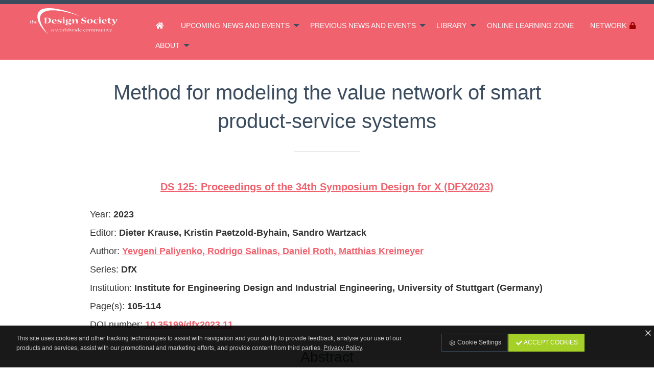

--- FILE ---
content_type: text/html; charset=utf-8
request_url: https://designsketching.designsociety.org/publication/46852/Method+for+modeling+the+value+network+of+smart+product-service+systems
body_size: 5492
content:
<!DOCTYPE html>
<html class="no-js" lang="en" prefix="og: http://ogp.me/ns#">
<head>
    <title>Method for modeling the value network of smart product-service systems / Design Sketching</title>
    <meta charset="utf-8">
    <meta content="The Design Society" name="author">
    <meta content="AMagdic CMF" name="generator">
    <meta content="Yevgeni Paliyenko, Rodrigo Salinas, Daniel Roth, Matthias Kreimeyer" name="description">
    <meta content="Product-Service System (PSS), Smart Systems Engineering, Value Network, Stakeholder Analysis, Modeling Method" name="keywords">
    <meta content="width=device-width, initial-scale=1.0, user-scalable=no" name="viewport">
    <link href="/favicon.ico" rel="shortcut icon" type="image/x-icon">
    <meta content="yes" name="apple-mobile-web-app-capable">
    <meta content="black" name="apple-mobile-web-app-status-bar-style">
    <meta content="Design Sketching" name="apple-mobile-web-app-title">
    <meta content="telephone=no" name="format-detection">
    <link href="/icon-152x152.png" rel="apple-touch-icon">
    <meta content="yes" name="mobile-web-app-capable">
    <meta content="#3b4c5f" name="theme-color">
    <link href="/icon-196x196.png" rel="shortcut icon" sizes="196x196">
    <link href="/manifest.json?v=1.0.1" rel="manifest">
    <meta content="ie=edge" http-equiv="x-ua-compatible">
    <meta content="Design Sketching" name="application-name">
    <meta name="msapplication-TileColor" content="#3b4c5f">
    <meta name="msapplication-TileImage" content="/icon-152x152.png">
    <meta name="msapplication-starturl" content="https://designsketching.designsociety.org">
    <meta content="website" property="og:type">
    <meta content="Design Sketching / The Design Society - a worldwide community" property="og:site_name">
    <meta content="Method for modeling the value network of smart product-service systems" property="og:title">
    <meta content="Yevgeni Paliyenko, Rodrigo Salinas, Daniel Roth, Matthias Kreimeyer" property="og:description">
    <meta content="https://designsketching.designsociety.org/publication/46852/Method+for+modeling+the+value+network+of+smart+product-service+systems" property="og:url">
    <meta content="https://designsketching.designsociety.org" property="og:image">
    <meta content="en_EN" property="og:locale">
    <link type="application/rss+xml" rel="alternate" title="Design Sketching / The Design Society - a worldwide community" href="https://designsketching.designsociety.org/en/rss">
    <meta name="citation_title" content="Method for modeling the value network of smart product-service systems">
    <meta name="DC.title" content="Method for modeling the value network of smart product-service systems">
    <meta name="citation_publication_date" content="2023">
    <meta name="citation_publication_year" content="2023">
    <meta name="DC.issued" content="2023">
    <meta name="citation_language" content="en">
    <meta name="dc.language" content="en">
    <meta name="citation_public_url" content="https://designsketching.designsociety.org/publication/46852/Method+for+modeling+the+value+network+of+smart+product-service+systems">
    <meta name="citation_journal_title" content="DS 125: Proceedings of the 34th Symposium Design for X (DFX2023)">
    <meta name="DC.relation.ispartof" content="DS 125: Proceedings of the 34th Symposium Design for X (DFX2023)">
    <meta name="citation_doi" content="10.35199/dfx2023.11">
    <meta name="DC.identifier" content="10.35199/dfx2023.11">
    <meta name="citation_author" content="Yevgeni Paliyenko, Rodrigo Salinas, Daniel Roth, Matthias Kreimeyer">
    <meta name="DC.creator" content="Yevgeni Paliyenko, Rodrigo Salinas, Daniel Roth, Matthias Kreimeyer">
    <meta name="citation_keywords" content="Product-Service System (PSS), Smart Systems Engineering, Value Network, Stakeholder Analysis, Modeling Method">
    <meta name="DC.keywords" content="Product-Service System (PSS), Smart Systems Engineering, Value Network, Stakeholder Analysis, Modeling Method">
    <meta name="citation_abstract" content="Nowadays, enterprises are exposed to dynamic market changes, such as increasing competitive pressure or changing customer needs. They react to this by extending their portfolio with smart product-service systems (smart PSS), thereby increasing the possible value proposition utilizing a data-based value network.
Enterprises require methodological support in developing such complex systems, as smart PSS have special value structures. Current research shows that existing support neglects stakeholders and their interaction. However, their consideration is crucial to improving the chances for successful development and operation. Therefore, in this paper, we present a modeling approach for smart PSS value networks and outline central stakeholders.">
    <meta name="citation_firstpage" content="105">
    <meta name="DC.citation.spage" content="105">
    <meta name="citation_lastpage" content="114">
    <meta name="DC.citation.epage" content="114">
    <meta name="citation_pdf_url" content="https://designsketching.designsociety.org/download-publication/46852/Method+for+modeling+the+value+network+of+smart+product-service+systems">
    <link href="https://www.designsociety.org/css/fonts.gstatic.css" rel="stylesheet" type="text/css">
    <link href="/css/foundation.min.css" rel="stylesheet" type="text/css">
    <link href="/css/font-awesome.css" rel="stylesheet" type="text/css">
    <link href="/css/animate.css" rel="stylesheet" type="text/css">
    <link href="/css/jquery.fancybox.min.css" rel="stylesheet" type="text/css">
    <link href="/css/style.css?v=1.0.1" rel="stylesheet" type="text/css">
</head>
<body>
    <div id="system-messages">
        <div id="error-message" class="system-messages callout alert hide">
            <p class="text-center system-message"></p>
        </div>
        <div id="info-message" class="system-messages callout success hide">
            <p class="text-center system-message"></p>
        </div>
    </div>
    <aside class="off-canvas position-left" id="off-canvas-left" data-off-canvas data-position="left" data-transition="overlap">
        <button class="close-button" type="button" data-close>
            <span aria-hidden="true">&times;</span>
        </button>
        <h5>Design Sketching</h5>
        <ul class="vertical menu">
            <li><a href="/" class="amagdic-zoom"><i class="fa fa-home fa-fw" aria-hidden="true"></i> &nbsp; <span>Home</span></a></li>
            <li><a href="/group/4/Upcoming+News+and+Events" class="amagdic-zoom"><i class="fa fa-caret-right fa-fw" aria-hidden="true"></i> &nbsp; <span>Upcoming News and Events</span></a><ul class="menu vertical nested"><li><a href="/group/12/Workshops" class="amagdic-zoom"><i class="fa fa-caret-right fa-fw" aria-hidden="true"></i> &nbsp; <span>Workshops</span></a></li><li><a href="/group/13/Presentations" class="amagdic-zoom"><i class="fa fa-caret-right fa-fw" aria-hidden="true"></i> &nbsp; <span>Presentations</span></a></li><li><a href="/group/14/Conferences" class="amagdic-zoom"><i class="fa fa-caret-right fa-fw" aria-hidden="true"></i> &nbsp; <span>Conferences</span></a></li><li><a href="/group/15/Call+for+Papers" class="amagdic-zoom"><i class="fa fa-caret-right fa-fw" aria-hidden="true"></i> &nbsp; <span>Call for Papers</span></a></li><li><a href="/group/16/SIG+Meetings" class="amagdic-zoom"><i class="fa fa-caret-right fa-fw" aria-hidden="true"></i> &nbsp; <span>SIG Meetings</span></a></li></ul></li><li><a href="/group/11/Previous+News+and+Events" class="amagdic-zoom"><i class="fa fa-caret-right fa-fw" aria-hidden="true"></i> &nbsp; <span>Previous News and Events</span></a><ul class="menu vertical nested"><li><a href="/group/17/Previous+Workshops" class="amagdic-zoom"><i class="fa fa-caret-right fa-fw" aria-hidden="true"></i> &nbsp; <span>Previous Workshops</span></a></li><li><a href="/group/18/Previous+Presentations" class="amagdic-zoom"><i class="fa fa-caret-right fa-fw" aria-hidden="true"></i> &nbsp; <span>Previous Presentations</span></a></li><li><a href="/group/19/Previous+Conferences" class="amagdic-zoom"><i class="fa fa-caret-right fa-fw" aria-hidden="true"></i> &nbsp; <span>Previous Conferences</span></a></li></ul></li><li><a href="/group/21/Library" class="amagdic-zoom"><i class="fa fa-caret-right fa-fw" aria-hidden="true"></i> &nbsp; <span>Library</span></a><ul class="menu vertical nested"><li><a href="/group/22/Visual+Papers" class="amagdic-zoom"><i class="fa fa-caret-right fa-fw" aria-hidden="true"></i> &nbsp; <span>Visual Papers</span></a></li><li><a href="/group/23/Non-Visual+Papers" class="amagdic-zoom"><i class="fa fa-caret-right fa-fw" aria-hidden="true"></i> &nbsp; <span>Non-Visual Papers</span></a></li><li><a href="/group/24/Journals%2FBooks" class="amagdic-zoom"><i class="fa fa-caret-right fa-fw" aria-hidden="true"></i> &nbsp; <span>Journals/Books</span></a></li><li><a href="/group/7/SIG+Library" class="amagdic-zoom"><i class="fa fa-caret-right fa-fw" aria-hidden="true"></i> &nbsp; <span>SIG Library</span></a></li></ul></li><li><a href="/group/9/Online+learning+zone" class="amagdic-zoom"><i class="fa fa-caret-right fa-fw" aria-hidden="true"></i> &nbsp; <span>Online learning zone</span></a></li><li><a href="/group/8/Network" class="amagdic-zoom"><span class="fa fa-fw fa-lock red float-right" style="margin-left:0.25rem;"></span><i class="fa fa-caret-right fa-fw" aria-hidden="true"></i> &nbsp; <span>Network</span></a></li><li><a href="/group/5/About" class="amagdic-zoom"><i class="fa fa-caret-right fa-fw" aria-hidden="true"></i> &nbsp; <span>About</span></a><ul class="menu vertical nested"><li><a href="/group/25/About+Design+Sketching" class="amagdic-zoom"><i class="fa fa-caret-right fa-fw" aria-hidden="true"></i> &nbsp; <span>About Design Sketching</span></a></li><li><a href="/group/26/Steering+Committee" class="amagdic-zoom"><i class="fa fa-caret-right fa-fw" aria-hidden="true"></i> &nbsp; <span>Steering Committee</span></a></li><li><a href="/group/27/Contacts" class="amagdic-zoom"><i class="fa fa-caret-right fa-fw" aria-hidden="true"></i> &nbsp; <span>Contacts</span></a></li><li><a href="/group/28/History" class="amagdic-zoom"><i class="fa fa-caret-right fa-fw" aria-hidden="true"></i> &nbsp; <span>History</span></a></li></ul></li>
        </ul>
    </aside>
    <aside class="off-canvas position-right" id="off-canvas-right" data-off-canvas data-position="right" data-transition="overlap">
        <button class="close-button" type="button" data-close>
            <span aria-hidden="true">&times;</span>
        </button>
        <h5>Design Sketching</h5>
        <ul class="vertical menu">
            <li><a data-toggle="sign-in-modal"><i class="fa fa-lock fa-fw"></i> <span>Sign in</span></a></li>
            <li><a href="https://www.designsociety.org/register"><i class="fa fa-user-plus fa-fw"></i> <span>Join Now</span></a></li>
            <li><a href="/password-reset"><i class="fa fa-key fa-fw"></i> <span>Forgot username or password?</span></a></li>
            
        </ul>
    </aside>
    <div class="off-canvas-content" data-off-canvas-content>
        <header id="header">
            <a href="https://www.designsociety.org" id="logo"><img src="/images/logo-white.svg" alt=""></a>
            <div class="top-bar" id="top-menu">
                <nav class="top-bar-left">
                    <ul class="menu hide-for-large">
                        <li class="amagdic-menu-icon"><a data-toggle="off-canvas-left" class="amagdic-zoom"><i class="fal fa-bars fa-fw"></i></a></li>
                    </ul>
                    <ul class="dropdown menu show-for-large" data-dropdown-menu>
                        <li><a href="/" class="amagdic-zoom"><span class="fa fa-home fa-fw"></span></a></li>
                        <li><a href="/group/4/Upcoming+News+and+Events" class="amagdic-zoom"><span>Upcoming News and Events</span></a><ul class="menu vertical nested"><li><a href="/group/12/Workshops" class="amagdic-zoom"><span>Workshops</span></a></li><li><a href="/group/13/Presentations" class="amagdic-zoom"><span>Presentations</span></a></li><li><a href="/group/14/Conferences" class="amagdic-zoom"><span>Conferences</span></a></li><li><a href="/group/15/Call+for+Papers" class="amagdic-zoom"><span>Call for Papers</span></a></li><li><a href="/group/16/SIG+Meetings" class="amagdic-zoom"><span>SIG Meetings</span></a></li></ul></li><li><a href="/group/11/Previous+News+and+Events" class="amagdic-zoom"><span>Previous News and Events</span></a><ul class="menu vertical nested"><li><a href="/group/17/Previous+Workshops" class="amagdic-zoom"><span>Previous Workshops</span></a></li><li><a href="/group/18/Previous+Presentations" class="amagdic-zoom"><span>Previous Presentations</span></a></li><li><a href="/group/19/Previous+Conferences" class="amagdic-zoom"><span>Previous Conferences</span></a></li></ul></li><li><a href="/group/21/Library" class="amagdic-zoom"><span>Library</span></a><ul class="menu vertical nested"><li><a href="/group/22/Visual+Papers" class="amagdic-zoom"><span>Visual Papers</span></a></li><li><a href="/group/23/Non-Visual+Papers" class="amagdic-zoom"><span>Non-Visual Papers</span></a></li><li><a href="/group/24/Journals%2FBooks" class="amagdic-zoom"><span>Journals/Books</span></a></li><li><a href="/group/7/SIG+Library" class="amagdic-zoom"><span>SIG Library</span></a></li></ul></li><li><a href="/group/9/Online+learning+zone" class="amagdic-zoom"><span>Online learning zone</span></a></li><li><a href="/group/8/Network" class="amagdic-zoom"><span class="fa fa-fw fa-lock red float-right" style="margin-left:0.25rem;"></span><span>Network</span></a></li><li><a href="/group/5/About" class="amagdic-zoom"><span>About</span></a><ul class="menu vertical nested"><li><a href="/group/25/About+Design+Sketching" class="amagdic-zoom"><span>About Design Sketching</span></a></li><li><a href="/group/26/Steering+Committee" class="amagdic-zoom"><span>Steering Committee</span></a></li><li><a href="/group/27/Contacts" class="amagdic-zoom"><span>Contacts</span></a></li><li><a href="/group/28/History" class="amagdic-zoom"><span>History</span></a></li></ul></li>
                    </ul>
                </nav>
                <nav class="top-bar-right">
                    <ul class="align-right menu">
                        <li class="amagdic-menu-icon"><a href="#" onclick="$('#search-box').toggle();$('#search').focus();" class="amagdic-zoom"><i class="fal fa-search fa-fw"></i></a></li>
                        <li class="amagdic-menu-icon"><a data-toggle="off-canvas-right" class="amagdic-zoom"><i class="fal fa-bars fa-fw"></i></a></li>
                    </ul>
                </nav>
            </div>
        </header>
        <div id="header-spacer" style="display:none;"></div>
        <div id="search-box" style="display:none;">
            <form action="/search" id="search-form" method="post">
                <input type="text" name="search" id="search" placeholder="Search">
            </form>
        </div>
        <main>
            <div class="row align-center">
                <section class="small-11 medium-10 large-9 columns">
                    <div class="content-details">
                        <h1>Method for modeling the value network of smart product-service systems</h1>
                        <p class="lead text-center"><a href="/publication/46841/DS+125%3A+Proceedings+of+the+34th+Symposium+Design+for+X+%28DFX2023%29">DS 125: Proceedings of the 34th Symposium Design for X (DFX2023)</a></p>
                        <p>
                        Year: <b>2023</b><br>
                        Editor: <b>Dieter Krause, Kristin Paetzold-Byhain, Sandro Wartzack</b><br>
                        Author: <a class="search-keyword" data-search="Yevgeni Paliyenko, Rodrigo Salinas, Daniel Roth, Matthias Kreimeyer">Yevgeni Paliyenko, Rodrigo Salinas, Daniel Roth, Matthias Kreimeyer</a><br>
                        Series: <b>DfX</b><br>
                       Institution: <b>Institute for Engineering Design and Industrial Engineering, University of Stuttgart (Germany)</b><br>
                        Page(s): <b>105-114</b><br>
                        DOI number: <b><a href="https://doi.org/10.35199/dfx2023.11" target="_blank">10.35199/dfx2023.11</a></b><br>
                        </p>
                        <h3>Abstract</h3>
                        <p>Nowadays, enterprises are exposed to dynamic market changes, such as increasing competitive pressure or changing customer needs. They react to this by extending their portfolio with smart product-service systems (smart PSS), thereby increasing the possible value proposition utilizing a data-based value network.<br />
Enterprises require methodological support in developing such complex systems, as smart PSS have special value structures. Current research shows that existing support neglects stakeholders and their interaction. However, their consideration is crucial to improving the chances for successful development and operation. Therefore, in this paper, we present a modeling approach for smart PSS value networks and outline central stakeholders.</p>
                        <p>Keywords: <a class="search-keyword" data-search="Product-Service System (PSS)">Product-Service System (PSS)</a>, <a class="search-keyword" data-search="Smart Systems Engineering">Smart Systems Engineering</a>, <a class="search-keyword" data-search="Value Network">Value Network</a>, <a class="search-keyword" data-search="Stakeholder Analysis">Stakeholder Analysis</a>, <a class="search-keyword" data-search="Modeling Method">Modeling Method</a></p>
                <p class="text-left"><a href="https://designsketching.designsociety.org/download-publication/46852/Method+for+modeling+the+value+network+of+smart+product-service+systems" class="button amagdic-zoom" target="_blank"><i class="fa fa-download fa-fw"></i> Download</a></p>
                    </div>
                </section>
            </div>
        </main>
        <footer>
            <div class="row align-center">
                <nav class="small-12 medium-12 large-12 columns">
                    <ul class="menu horizontal align-center">
                        
                        <li><a href="/group/6/Events+calendar" class="amagdic-zoom"><i class="fa fa-fw fa-calendar-alt"></i> <span>Calendar</span></a></li>
                        <li><a href="/admin" class="amagdic-zoom"><i class="fa fa-fw fa-lock"></i> <span>Members</span></a></li>
                    </ul>
                </nav>
            </div>
            <div class="row">
                <div class="columns text-center amagdic-margin-top">
                </div>
            </div>
            <div class="row align-center">
                <div class="small-10 medium-4 large-3 columns text-center"><a href="https://www.designsociety.org"><img src="/images/logo-ds-white.svg" alt="" style="width:100%;max-width:20rem;"></a></div>
            </div>
            <div class="copyright">
                <p class="text-center">The Design Society is a charitable body, registered in Scotland, number SC 031694.<br>Registered Company Number: SC401016.<br>Copyright &copy; 2002-2026 <a href="https://designsketching.designsociety.org">The Design Society</a>. All rights reserved.<br><a href="https://www.amagdic.com"><small>Developed by AMagdic Web Design</small></a> &bull; <a href="https://www.amagdic.com"><small>Powered by AMagdic CMF</small></a><br><small class="version">v1.20200321</small></p>
            </div>
        </footer>
    </div>
    <div id="sign-in-modal" class="gdpr-modal reveal" data-reveal>
            <h2>Please sign in to your account</h2>
        <form method="post" action="" data-abide novalidate>
            <div>
                <input type="hidden" name="sing_in" value="true">
            </div>
            <div data-abide-error class="alert callout" style="display: none;" id="form-error">
                <p><i class="fa fa-lg fa-fw fa-exclamation-triangle"></i> There are some errors in your form.</p>
            </div>
            <div class="row">
                <div class="columns">
                    <label for="email">Email
                        <div class="input-group">
                            <span class="input-group-label"><span class="fa fa-lg fa-fw fa-envelope"></span></span>
                            <input class="input-group-field" type="email" id="email" pattern="email" placeholder="" name="username" required>
                        </div>
                        <small class="form-error" data-form-error-for="email">Please enter correct Email address.</small>
                    </label>
                </div>
            </div>
            <div class="row">
                <div class="columns">
                    <label for="password">Password
                        <div class="input-group">
                            <span class="input-group-label"><span class="fa fa-lg fa-fw fa-key"></span></span>
                            <input class="input-group-field" name="password" id="password" placeholder="" type="password" required>
                        </div>
                        <small class="form-error" data-form-error-for="password">This field is required.</small>
                    </label>
                </div>
            </div>
            <div class="row align-top">
                <div class="small-12 medium-6 columns">
                    <div class="row align-top">
                        <div class="column shrink">
                            <div class="switch small">
                                <input class="switch-input" id="remember_me" name="remember_me" type="checkbox" value="Y">
                                <label class="switch-paddle" for="remember_me">
                                    <span class="show-for-sr">Remember me</span>
                                    <span class="switch-active" aria-hidden="true">Yes</span>
                                    <span class="switch-inactive" aria-hidden="true">No</span>
                                </label>
                            </div>
                         </div>
                         <div class="column">
                            <label for="remember_me">Remember me</label>
                        </div>
                    </div>
                </div>
                <div class="small-12 medium-6 columns">
                    <p class="text-right"><a href="https://www.designsociety.org/password-reset" class="fa-sm">Forgot username or password?</a></p>
                </div>
            </div>
            <div class="row amagdic-button-submit">
                <div class="columns small-12 medium-6">
                    <button type="submit" class="button expanded">Sign in</button>
                </div>
                <div class="columns small-12 medium-6">
                    <a href="https://www.designsociety.org/register" class="button expanded success">Join Now</a>
                </div>
            </div>
        </form>
        <button class="close-button" aria-label="Close" type="button" data-close>
            <span aria-hidden="true">&times;</span>
        </button>
    </div>
    <div id="cookies">
        <div class="row align-center align-top">
            <div class="columns small-12 medium-8">
                <p class="text-left">This site uses cookies and other tracking technologies to assist with navigation and your ability to provide feedback, analyse your use of our products and services, assist with our promotional and marketing efforts, and provide content from third parties. <a href="/4/Privacy+Policy"><u>Privacy Policy</u></a>.</p>
            </div>
            <div class="columns small-12 medium-4">
                <div class="small button-group stacked-for-medium amagdic-margin-top-small">
                    <a class="amagdic-zoom button hollow" href="/cookies"><i class="fal fa-fw fa-cog"></i> Cookie Settings</a>
                    <a class="amagdic-zoom button success" id="cookies-accept-button"><i class="fa fa-fw fa-check"></i> Accept Cookies</a>
                </div>
            </div>
        </div>
        <a id="cookies-close-button" class="white amagdic-zoom" style="position:absolute;top:0.25rem;right:0.125rem;"><span class="far fa-fw fa-times"></span></a></a>
    </div>
    <script type="text/javascript" src="/scripts/jquery-3.7.1.min.js"></script>
    <script type="text/javascript" src="/scripts/jquery-migrate-3.5.0.min.js"></script>
    <script type="text/javascript" src="/scripts/jquery.fancybox.min.js"></script>
    <script type="text/javascript" src="/scripts/jquery.color.js"></script>
    <script type="text/javascript" src="/scripts/jquery.appear.js"></script>
    <script type="text/javascript" src="/scripts/jquery.touch.min.js"></script>
    <script type="text/javascript" src="/scripts/js.cookie.js"></script>
    <script type="text/javascript" src="/scripts/moment.min.js"></script>
    <script type="text/javascript" src="/scripts/what-input.js"></script>
    <script type="text/javascript" src="/scripts/foundation.min.js"></script>
    <script type="text/javascript" src="/scripts/foundation-datepicker.min.js"></script>
    <script type="text/javascript" src="/scripts/locales/foundation-datepicker.en.js"></script>
    <script type="text/javascript" src="/scripts/select2.min.js"></script>
    <script type="text/javascript" src="/scripts/functions.js?v=1.0.0"></script>
    <script type="text/javascript">

        $(document).ready(function(){
            $(".search-keyword").click(function() {
                Cookies.remove("pf_7_0",{path:"/"});
                Cookies.remove("pf_7_1",{path:"/"});
                Cookies.remove("pf_7_2",{path:"/"});
                Cookies.remove("pf_7_3",{path:"/"});
                Cookies.remove("pf_7_4",{path:"/"});
                Cookies.remove("pf_7_5",{path:"/"});
                Cookies.remove("pf_7_6",{path:"/"});
                Cookies.remove("pf_7_7",{path:"/"});

                Cookies.set("pf_7_5", encodeURIComponent('+"'+$(this).data("search")+'"'), {expires:7,path:"/"});

                // run search
                window.location.href = "/group/7/SIG-Library";
            });
            $("#cookies-accept-button").click(function(){
                Cookies.set("accept_cookies",{"show":"N","all":"Y"},{expires:30,path:"/"});
                $("#cookies").slideUp(600);

                $("#performance_cookies_switch").prop("checked", true);
                $("#targeting_cookies_switch").prop("checked", true);
            });

            $("#cookies-close-button").click(function(){
                Cookies.set("accept_cookies",{"show":"N","all":"N"},{expires:30,path:"/"});
                $("#cookies").slideUp(600);
            });
        });
    </script>
    <script type="application/ld+json">
    </script>
    <script type="application/ld+json">
    {
        "@context": "http://schema.org",
        "@type": "Organization",
        "address": {
            "@type": "PostalAddress",
            "addressLocality": "Glasgow, United Kingdom",
            "postalCode": "G52 3HL",
            "streetAddress": "109 Dundee Drive"
        },
        "email": "contact@designsociety.org",
        "name": "The Design Society",
        "telephone": "+44 (0) 1275 851579",
        "url" : "https://www.designsociety.org",
        "logo" : "https://www.designsociety.org/images/logo.svg",
        "sameAs": [
            "https://www.facebook.com/designsocworld",
            "https://twitter.com/designsocworld",
            "https://www.linkedin.com/company/designsocworld/",
            "https://www.youtube.com/channel/UCDuHPpGDyx3oTBC9_dm5pAA"
        ]
    }
    </script>
</body>
</html>
<!--

     _______  _______  _______  _______  ______  _________ _______     _______  _______  _______
    (  ___  )(       )(  ___  )(  ____ \(  __  \ \__   __/(  ____ \   (  ____ \(  ___  )(       )
    | (   ) || () () || (   ) || (    \/| (  \  )   ) (   | (    \/   | (    \/| (   ) || () () |
    | (___) || || || || (___) || |      | |   ) |   | |   | |         | |      | |   | || || || |
    |  ___  || |(_)| ||  ___  || | ____ | |   | |   | |   | |         | |      | |   | || |(_)| |
    | (   ) || |   | || (   ) || | \_  )| |   ) |   | |   | |         | |      | |   | || |   | |
    | )   ( || )   ( || )   ( || (___) || (__/  )___) (___| (____/\ _ | (____/\| (___) || )   ( |
    |/     \||/     \||/     \|(_______)(______/ \_______/(_______/(_)(_______/(_______)|/     \|

    Thanks for checking out the code ;)

    We'll bring your ideas to life!
    Shoot us an email at info@amagdic.com

    This website is powered by AMagdic CMF.

-->

--- FILE ---
content_type: text/css
request_url: https://designsketching.designsociety.org/css/style.css?v=1.0.1
body_size: 8797
content:
@charset 'UTF-8';

html,
body {
    height: auto;
    min-height: 100%;
    width: 100%;
    min-width: 100%;
    overflow-x: hidden;
}

body {
    background-color: #ffffff;
    color: #333333;
    font-family: 'Roboto', sans-serif;
}

h1, h2, h3, h4, h5, h6 {
    color: #3b4c5f;
    font-family: 'Ubuntu', sans-serif;
}

h1 {
    font-size: 1.5rem;
    margin-top: 0.5em;
    margin-bottom: 1em;
    font-weight: 400;
}
h2 {
    font-size: 1.1875rem;
    margin-bottom: 0.25em;
    font-weight: 400;
}
h3 {
    font-size: 1.125rem;
    margin-bottom: 0.125em;
    font-weight: 400;
}
h4 {
    font-size: 1.0625rem;
    margin-bottom: 0.125em;
    font-weight: 500;
}
h5 {
    font-size: 1rem;
    font-weight: 700;
}
h6 {
    font-size: 1rem;
    font-weight: 700;
}

@media print, screen and (min-width: 40em) {
    h1 {
        font-size: 2.5rem;
    }
    h2 {
        font-size: 2rem;
    }
    h3 {
        font-size: 1.725rem;
    }
    h4 {
        font-size: 1.5rem;
    }
    h5 {
        font-size: 1.25rem;
    }
    h6 {
        font-size: 1.125rem;
    }
}


.heading-article {
    margin-top: -0.75rem;
    margin-bottom: 1rem;
    padding: 0;
    font-size: 1rem;
    font-weight: bold;
}

header {
    background-color: #f0626e;
    margin: 0;
    padding: 0;
    color: #ffffff;
    font-size: 1rem;
    position: relative;
}

#header {
    position: relative;
    width: 100%;
    max-width: 100%;
    top: 0;
    left: 0;
    right: 0;
    box-shadow: none;
    z-index: 12;
    border-top: 0.5rem solid #3b4c5f;
}

#header .amagdic-menu-icon {
    margin: 0;
    padding: 0;
}
#header .amagdic-menu-icon a {
    color: #ffffff;
    font-size: 1.25em !important;
    font-weight: 400 !important;
    padding: 0 0.25em;
    margin: 0 0.25em;
}
#header .amagdic-menu-icon a:hover {
    color: #ffffff;
}


#header .menu a {
    color: #ffffff;
    border-bottom: 2px solid transparent;
    display: block;
    font-weight: 400;
    text-transform: uppercase;
    font-size: 0.875em;
}
#header .menu a:hover span {
    color: #ffffff;
    border-bottom: 2px solid #fff5f6;
}
#header .menu a:active {
    color: #ffffff;
    border-bottom: 2px solid transparent;
}

#header .top-bar,
#header .menu {
    background-color: #f0626e;
    color: #ffffff;
    border: 0;}

#header .top-bar {
    margin-top: 1rem;
    margin-left: 18rem;
    margin-bottom: 0;
}

/* Small only */
@media screen and (max-width: 39.9375em) {
    #header {
        border-top: 0.25rem solid #fff5f6;
    }
    #header .top-bar {
        margin-top: 0.5rem;
        margin-left: 0;
    }
    #header .amagdic-menu-icon {
        margin-bottom: 0rem;
    }
}
/* Medium only */
@media screen and (min-width: 40em) and (max-width: 63.9375em) {
    #header .top-bar {
        margin-top: 1rem;
        margin-left: 0;
    }
    #header .amagdic-menu-icon {
        margin-bottom: 0rem;
    }
}
#header .menu .menu {
    background-color: #fff5f6;
    color: #f0626e;
    border: 0;
    box-shadow: 0 1px 2px rgba(0, 0, 0, 0.4) !important;
    font-weight: 400;
    width: 20rem;
}
#header .menu .menu li:hover {
    background-color: #fff5f6;
    color: #f0626e;
    border: 0;
}
#header .menu .menu a {
    border-top: 0;
    border-bottom: 0;
    font-weight: 400;
    font-size: 0.875em;
    display: block;
    color: #f0626e;
}
#header .menu .menu a:hover span {
    border-top: 0;
    border-bottom: 0;
    color: #3b4c5f;
}
#header .menu .menu a:active {
    border-top: 0;
    border-bottom: 2px solid transparent;
}

/* Small only */
@media screen and (max-width: 39.9375em) {
    header {
        font-size: 0.875rem;
    }
}

/* Medium only */
@media screen and (min-width: 40em) and (max-width: 63.9375em) {
    header {
        font-size: 0.875rem;
    }
}

.header-shadow {
    box-shadow: 0 1px 2px rgba(0, 0, 0, 0.6) !important;
}

#header-spacer {
    background-color: #fff;
    padding: 0;
    margin: 0;
    width: 100%;
    overflow-x: hidden;
}

#logo {
    position: absolute;
    top: 0.5rem;
    left: 0;
    margin-left: 0;
    width: 18rem;
    border: 0 !important;
    z-index: 100;
    display: -ms-flexbox;
    display: flex;
    -ms-flex-align: center;
    align-items: center;
    -ms-flex-pack: center;
    justify-content: center;
    overflow: hidden;
    -webkit-transform: none;
        -ms-transform: none;
            transform: none;
   -webkit-transition: .2s ease-in-out;
           transition: .2s ease-in-out;
}
#logo img {
    position: relative;
    width: 60%;
}
#logo:hover {
    -webkit-transform: scale(1.05, 1.05);
        -ms-transform: scale(1.05, 1.05);
            transform: scale(1.05, 1.05);
   -webkit-transition: .2s ease-in-out;
           transition: .2s ease-in-out;
}

/* Small only */
@media screen and (max-width: 39.9375em) {
    #logo {
        position: absolute;
        top: 0.5rem;
        left: 40%;
        width: 9rem;
        margin-left: -4.5rem;
    }
}
/* Medium only */
@media screen and (min-width: 40em) and (max-width: 63.9375em) {
    #logo {
        position: absolute;
        top: 0.75rem;
        left: 50%;
        width: 10rem;
        margin-left: -5rem;
    }
}

#membership-box {
    font-size: 0.75rem;
    text-align:right;
    background: #fff5f6;
    margin: -1rem 0 1rem 0;
    padding: 0.125rem 0.5rem;
}

main {
    background-color: #fff;
    min-height: 60vh;
    margin: 0;
    padding: 1rem 0 2rem 0;
    overflow-x: hidden;
    position: relative;
    display: block;
}

footer {
    border-top: 0.5rem solid #3b4c5f;
    margin: 0;
    padding: 2em 0 0 0;
    color: #ffffff;
    background: #f0626e;
    font-size: 0.875rem;
}
footer h4 {
    color: #ffffff;
    font-size: 1rem;
    text-transform: uppercase;
}
footer a {
    color: #ffffff;
}
footer a:hover {
    color: #3b4c5f;
}

footer .copyright {
    color: #ffffff;
    background-color: #f0626e;
    padding: 2em 1em 4em 1em;
    margin-top: 2em;
}
footer .copyright p {
    font-size: 0.875em;
    color: #ffffff;
}
footer .copyright a {
    color: #ffffff;
}
footer .copyright a:hover {
    color: #3b4c5f;
}
footer small {
    font-size: 0.875em;
}
footer .version {
    color: #ccc;
}

#cookies {
    width: 100%;
    position: fixed;
    bottom: -1px;
    left: 0px;
    background-color: #000000;
    background-color: rgba(0, 0, 0, 0.9);
    z-index: 10000;
    padding: 1em;
}
#cookies p {
    color: #ccc;
    font-size: 0.75em;
    margin-bottom: 0;
}
#cookies a {
    color: #ccc;
}
#cookies a:hover {
    color: #fff;
}

#call-to-action {
    width: 100%;
    position: fixed;
    bottom: -1px;
    left: 0px;
    background-color: #fbfbfb;
    z-index: 10001;
    padding: 0;
}
#call-to-action-title {
    background-color: #a5d028;
    color: #fff;
    font-size: 1.25rem;
    margin: 0;
    padding: 1rem;
    text-align: center;
    font-weight: 500;
    position: relative;
    display: block;
    -webkit-box-shadow: 0 -2px 2px 0 rgba(0,0,0,.1);
    box-shadow: 0 -2px 2px 0 rgba(0,0,0,.1);
}
#call-to-action-title::before {
    content: '\f077';
    width: 4rem;
    height: 1.5rem;
    background-color: #a5d028;
    color: #fff;
    position: absolute;
    top: -1.5rem;
    left: 50%;
    margin-left: -2rem;
    border-top-left-radius: 2rem;
    border-top-right-radius: 2rem;
    text-align: center;
    font-family: 'Font Awesome 5 Regular';
    -webkit-box-shadow: 0 -2px 2px 0 rgba(0,0,0,.1);
    box-shadow: 0 -2px 2px 0 rgba(0,0,0,.1);
}

#call-to-action-container {
    display: none;
    color: #000000;
    font-size: 0.875rem;
    padding: 1.5rem;
    max-height: 70vh;
}
/* Small only */
@media screen and (max-width: 39.9375em) {
    #call-to-action-title {
        font-size: 1rem;
        padding: 0.5rem  1rem;
    }
}
/* Medium only */
@media screen and (min-width: 40em) and (max-width: 63.9375em) {
    #call-to-action-title {
        font-size: 1.125rem;
        padding: 0.75rem  1rem;
    }
}

#search-box {
    background: #3b4c5f;
    color: #ffffff;
    padding: 1rem;
    border-bottom: 0.25rem solid #f0626e;
}
input#search {
    border: 0;
    box-shadow: none;
    width: 80%;
    font-size: 1.5rem;
    color: #ffffff;
    padding: 1rem;
    margin: 0 auto;
    background: #3b4c5f;
    height: auto;
}
/* Small only */
@media screen and (max-width: 39.9375em) {
    #search-box {
        padding: 0.25rem;
    }
    input#search {
        width: 100%;
        font-size: 1.25rem;
        padding: 0.5rem;
    }

    #publications-advanced-search {
        display: none;
    }
}
/* Medium only */
@media screen and (min-width: 40em) and (max-width: 63.9375em) {
    #search-box {
        padding: 0.5rem;
    }
    input#search {
        width: 90%;
        font-size: 1.5rem;
        padding: 0.75rem;
    }
}

.cke {
    border: 1px solid #dddddd !important;
}

.content-details {
    padding-bottom: 2rem;
}

.content-details h1 {
    text-align: center;
}

.content-details h1::after {
    content: '';
    width: 8rem;
    border-bottom: 1px solid #cccccc;
    margin: 2rem auto 3rem auto;
    height: 0;
    padding: 0;
    display: block;
    background-color: transparent;
}

.content-details h2 {
    margin-top: 1em;
    text-align: center;
}
.content-details h2::after {
    content: '';
    width: 6rem;
    border-bottom: 1px solid #dddddd;
    margin: 1rem auto 2rem auto;
    height: 0;
    padding: 0;
    display: block;
    background-color: transparent;
}

.content-details h3 {
    margin-top: 1em;
    text-align: center;
}
.content-details h3::after {
    content: '';
    width: 4rem;
    border-bottom: 1px solid #eeeeee;
    margin: 0.75rem auto 1rem auto;
    height: 0;
    padding: 0;
    display: block;
    background-color: transparent;
}

.content-details p,
.content-details li {
    line-height: 2;
    font-size: 1.125em;
}

.content-details a {
    color: #f0626e;
    text-decoration: underline;
    font-weight: 600;
}
.content-details a:hover {
    color: #222222;
}
.content-details a:active {
    color: #f0626e;
    text-decoration: underline;
}

article.column {
    margin-top: 1rem;
    margin-bottom: 2rem;
    position: relative;
}

article.column h4 {
    font-size: 0.875em;
    line-height: 1;
    text-transform: uppercase;
    color: #ccc;
    text-align: right;
    font-weight: 600;
    margin: 0 0 0 0;
    padding: 0 0 0.25em 0;
    border-bottom: 0.25rem solid #f0626e;
}
article.column.members-only h4 {
    border-bottom: 0.25rem solid #990000;
}

article.column.members-only h3 {
    opacity: 0.6;
}
article.column.members-only img {
    opacity: 0.5;
}

article.column h4 a {
    color: #aaa;
}
article.column h4 a:hover {
    color: #f0626e;
    text-decoration: underline;
}
article.column h3 {
    font-size: 1.25em;
    line-height: 1.125;
    font-weight: 300;
    padding-top: 0.5rem;
    margin-bottom: 0.5rem;
}
article.column p {
    font-size: 0.875em;
    margin: 0 0 0 0;
}

/* Small only */
@media screen and (max-width: 39.9375em) {
    .content-details p,
    .content-details li {
        line-height: 1.5;
        font-size: 1em;
    }

    article.column h3 {
        font-size: 1.25em;
    }
    article.column p {
        font-size: 0.875em;
    }
}
/* Medium only */
@media screen and (min-width: 40em) and (max-width: 63.9375em) {
    .content-details p,
    .content-details li {
        line-height: 1.75;
        font-size: 1.0625em;
    }

    article.column h3 {
        font-size: 1.25em;
    }
    article.column p {
        font-size: 0.875em;
    }
}
/* Large and up */
@media screen and (min-width: 64em) {
    .content-details p,
    .content-details li {
        line-height: 2;
        font-size: 1.125em;
    }
}

.date-time {
    text-align: center;
    color: #999;
    text-transform: uppercase;
    font-size: 0.75em;
    font-family: 'Ubuntu', sans-serif;
}

.visible {
    visibility: visible;
}
.hidden {
    visibility: hidden;
}

.amagdic-shadow {
    box-shadow: 1px 1px 0.25rem rgba(0, 0, 0, 0.5) !important;
}

.amagdic-uppercase {
    text-transform: uppercase;
}

.amagdic-bg-image {
    background-color: #ffffff;
    background-repeat: no-repeat;
    background-position: center center;
    background-size: cover;
    min-height: 28em;
    max-height: 100em;
}

.amagdic-margin-top {
    margin-top: 2rem !important;
}
.amagdic-margin-right {
    margin-right: 2rem !important;
}
.amagdic-margin-bottom {
    margin-bottom: 2rem !important;
}
.amagdic-margin-left {
    margin-left: 2rem !important;
}

.amagdic-padding-top {
    padding-top: 2rem !important;
}
.amagdic-padding-right {
    padding-right: 2rem !important;
}
.amagdic-padding-bottom {
    padding-bottom: 2rem !important;
}
.amagdic-padding-left {
    padding-left: 2rem !important;
}

/* Small only */
@media screen and (max-width: 39.9375em) {
    .amagdic-bg-image {
        min-height: 15em;
    }

    .amagdic-margin-top-small {
        margin-top: 2rem !important;
    }
    .amagdic-margin-right-small {
        margin-right: 2rem !important;
    }
    .amagdic-margin-bottom-small {
        margin-bottom: 2rem !important;
    }
    .amagdic-margin-left-small {
        margin-left: 2rem !important;
    }
}

/* Medium only */
@media screen and (min-width: 40em) and (max-width: 63.9375em) {
    .amagdic-bg-image {
        min-height: 15em;
    }

    .amagdic-margin-top-medium {
        margin-top: 2rem !important;
    }
    .amagdic-margin-right-medium {
        margin-right: 2rem !important;
    }
    .amagdic-margin-bottom-medium {
        margin-bottom: 2rem !important;
    }
    .amagdic-margin-left-medium {
        margin-left: 2rem !important;
    }
}

/* Large and up */
@media screen and (min-width: 64em) {
    .amagdic-margin-top-large {
        margin-top: 2rem;
    }
    .amagdic-margin-right-large {
        margin-right: 2rem !important;
    }
    .amagdic-margin-bottom-large {
        margin-bottom: 2rem !important;
    }
    .amagdic-margin-left-large {
        margin-left: 2rem !important;
    }
}

.amagdic-links-menu {
    background: #ffffff;
    border-left: 1px solid #cccccc;
    border-right: 1px solid #cccccc;
    border-bottom: 0 solid #fff;
    border-top: 4px solid #f0626e;
    padding-bottom: 0.5rem;
    padding-top: 0.5rem;
    -webkit-box-shadow: 1px 1px 2px 0 rgba(0,0,0,0.2);
    box-shadow: 1px 1px 2px 0 rgba(0,0,0,0.2);
    position: relative;
    margin-top: -1rem;
}
.amagdic-links-menu a {
    background: #ffffff;
    color: #f0626e;
}
.amagdic-links-menu a:hover {
    background: #cccccc;
    color: #3b4c5f;
}
.amagdic-links-menu a:active {
    background: #ffffff;
    color: #f0626e;
}

/* Small only */
@media screen and (max-width: 39.9375em) {
    .amagdic-links-menu {
        margin-top: 1rem;
        border-bottom: 0 solid #cccccc;
        border-left: 0 solid #cccccc;
        border-right: 0 solid #cccccc;
        margin-left: -1rem;
        margin-right: -1rem;
    }
}


.amagdic-seal {
    display: block;
    position: absolute;
    top: 2rem;
    right: 2rem;
    -webkit-transition: all 0.5s ease;
    -moz-transition: all 0.5s ease;
    -o-transition: all 0.5s ease;
    -ms-transition: all 0.5s ease;
    transition: all 0.5s ease;
    width: 4rem;
    pointer-events: none;
    z-index: 5;
}
.amagdic-seal-center {
    display: block;
    position: relative;
    top: 0;
    right: 0;
    -webkit-transition: all 0.5s ease;
    -moz-transition: all 0.5s ease;
    -o-transition: all 0.5s ease;
    -ms-transition: all 0.5s ease;
    transition: all 0.5s ease;
    width: 5rem;
    pointer-events: none;
    z-index: 5;
    margin: 0 auto;
}
.amagdic-seal img {
    width: 4rem;
    border: 0;
    pointer-events: none;
}
.amagdic-seal a {
    display: block;
}
.amagdic-seal a img {
    pointer-events: auto;
}
.amagdic-seal-center img {
    width: 5rem;
}
.amagdic-seal a:hover img {
    border: 0;
    transform:scale(1.2);
    -ms-transform:scale(1.2);
    -moz-transform:scale(1.2);
    -webkit-transform:scale(1.2);
    -o-transform:scale(1.2);
    -webkit-transition: all 0.7s ease;
    -moz-transition: all 0.7s ease;
    -o-transition: all 0.7s ease;
    -ms-transition: all 0.7s ease;
    transition: all 0.7s ease;
    display: block;
    pointer-events: auto;
}
@media only screen and (max-width: 40em) {
    .amagdic-seal,
    .amagdic-seal img {
        width: 2rem;
    }
    .amagdic-seal-center,
    .amagdic-seal-center img {
        width: 4rem;
    }
}
@media only screen and (max-width: 64em) {
    .amagdic-seal,
    .amagdic-seal img {
        width: 3rem;
    }
    .amagdic-seal-center,
    .amagdic-seal-center img {
        width: 4rem;
    }
}

.reveal h2 {
    position: relative;
    margin: -1rem -1rem 1em -1rem !important;
    background-color: #f0626e;
    color: #fff;
    padding: 0.25em 1em;
    font-size: 1.5em;
}

/* google maps fix */
img,
object,
embed {
    max-width: 100%;
}

.fieldset {
    margin: 1.125rem 0;
    padding: 0.5rem 1rem;
}

nav.float-icons {
    position: absolute;
    top: 1.5rem;
    right: 0.5rem;
    border-radius: 0.5rem;
    padding: 0.125rem 0.25rem;
    z-index: 6;
}

nav.float-icons a .fa-stack .fa-circle {
    color: #3b4c5f;
}
nav.float-icons a .fa-stack .fa-inverse {
    color: #fff;
}

/* AMagdic Title image & content */


.orbit-caption {
    bottom: 3rem;
    left: 4rem;
    max-width: 75rem !important;
    width: 85%;
    background: transparent;
    padding: 2rem;
    margin: 0;
    border: 0;
    text-align: left;
    line-height: 1;
    color: #fff;
    font-size: 4em;
    font-weight: 400;
    display: -ms-flexbox;
    display: flex;
    -ms-flex-pack: start;
      justify-content: flex-start;
  -ms-flex-align: start;
      align-items: flex-start;
  -ms-flex-direction: column;
      flex-direction: column;
    text-shadow: 1px 1px 2px rgba(0, 0, 0, 0.5);
}

.orbit-caption small {
    color: #fff;
    font-size: 0.5em;
    font-weight: 300;
    line-height: 1;
    margin-top: 0.5em;
}

/* Small only */
@media screen and (max-width: 39.9375em) {
    .orbit-caption {
        left: 1rem;
        font-size: 1.25rem;
        bottom: 1.5rem;
        width: 95%;
    }
    .orbit-caption small {
        font-weight: 400;
        font-size: 0.75rem;
    }
}

/* Medium only */
@media screen and (min-width: 40em) and (max-width: 63.9375em) {
    .orbit-caption {
        left: 2rem;
        font-size: 2.75em;
        bottom: 2rem;
    }
}

.orbit-bullets {
  position: absolute;
  bottom: 1rem;
  left: 1rem;
  text-align: left; }
  .orbit-bullets button {
    width: 1rem;
    height: 1rem;
    margin: 0.25rem 0.25rem 0 0.25rem;
    border-radius: 50%;
    border: 2px solid #fff;
    background-color: transparent;
    cursor: pointer; }
    .orbit-bullets button:hover {
      background-color: #3b4c5f; }
    .orbit-bullets button.is-active {
      background-color: #ffffff; }

/* Small only */
@media screen and (max-width: 39.9375em) {
    .orbit-bullets {
        bottom: 0.25rem;
        left: 0.5rem;
    }
    .orbit-bullets button {
        width: 0.75rem;
        height: 0.75rem;
        margin: 0.25rem 0.25rem 0 0;
    }
}

.amagdic-title-image {
    margin-top: -1rem;
    margin-bottom: 1rem;
    padding: 0;
    height: 45vw;
    max-height: 45vh;
    min-height: 20rem;
    font-size: 1rem;
    background-color: #3b4c5f;
    background-repeat: no-repeat;
    background-position: center center;
    background-size: cover;
    /*background-attachment: fixed;*/
    width: 100%;
    color: #fff;
    display: block;
    position: relative;
}
.amagdic-title-image h1 {
    margin: 0 0 0.5em 0;
    padding: 0;
    font-size: 4rem;
    font-weight: 400;
    color: #fff;
    line-height: 1;
    text-shadow: 1px 1px 2px rgba(0, 0, 0, 0.5);
}
.amagdic-title-image p {
    margin: 0;
    padding: 0;
    font-size: 1em;
    font-weight: 300;
    color: #fff;
    line-height: 1.5;
    font-style: italic;
}

.amagdic-title-overlay {
    height: 100%;
    max-width: 100%;
    background: transparent;
    background: rgba(0, 0, 0, 0.05);
    padding: 0;
    margin: 0;
    border: 0;
}

.amagdic-title-overlay .row {
    width: 100%;
}

.amagdic-title-divider {
    width:120%;
    position:absolute;
    bottom:0;
    left:-10%;
    right:0;
    margin: 0;
    border: 0;
    padding: 0;
    z-index: 10;
    overflow:hidden;
    background: transparent;
    pointer-events: none;
}

.amagdic-title-credit {
    width:120%;
    position:absolute;
    bottom:0.5rem;
    right:0.5rem;
    margin: 0;
    border: 0;
    padding: 0;
    z-index: 11;
    overflow:hidden;
    background: transparent;
    pointer-events: none;
    color: #777;
    font-size: 0.75rem;
    text-align: right;
}

/* Large and up */
@media screen and (min-width: 75em) {
    .amagdic-title-image {
        height: 45vw;
        max-height: 45vh;
    }
    .amagdic-title-image h1 {
        font-size: 5rem;
    }
    .amagdic-title-image p {
        font-size: 1.5em;
        font-weight: 500;
    }
}

/* Medium only */
@media screen and (min-width: 40em) and (max-width: 63.9375em) {
    .amagdic-title-image {
        height: 50vw;
        max-height: 50vh;
        min-height: 18rem;
    }
    .amagdic-title-image h1 {
        font-size: 2.75rem;
    }
    .amagdic-title-image p {
        font-size: 1em;
    }
    .amagdic-title-divider {
        width:180%;
        left:-40%;
        right:-40%;
    }
}

/* Small only */
@media screen and (max-width: 39.9375em) {
    .amagdic-title-image {
        height: 70vw;
        max-height: 60vh;
        min-height: 16rem;
        background-size: cover;
        background-attachment: scroll;
    }
    .amagdic-title-image h1 {
        font-size: 1.5rem;
    }
    .amagdic-title-image p {
        font-size: 0.875em;
    }
    .amagdic-title-divider {
        width:200%;
        left:-50%;
        right:-50%;
    }
}

.ck-toolbar .ck-button {
    color: #000 !important;
}


#system-messages {
    margin: 0;
    padding: 0;
    position: fixed;
    width: auto;
    top: 4rem;
    left: 1rem;
    right: 1rem;
    z-index: 2000;
    height: 0;
}

/* Small only */
@media screen and (max-width: 39.9375em) {
    #system-messages {
        top: 3rem;
    }
}

/* Medium only */
@media screen and (min-width: 40em) and (max-width: 63.9375em) {
    #system-messages {
        top: 4rem;
    }
}

div#info-message,
div#error-message {
    margin: 0 0 1rem 0;
    border:0;
    border-radius: 0;
    padding: 0;
    position: relative;
    box-shadow:0 5px 8px 0 rgba(0,0,0,0.2),0 3px 10px 0 rgba(0,0,0,0.19) !important;
}
div#info-message p,
div#error-message p {
    margin-bottom:0;
    margin-right: 0;
    padding: 1.5rem 1rem;
}
div#info-message.callout.success {
    background-color: #5da423;
    color: #fff;
}
div#error-message.callout.alert {
    background-color: #c60f13;
    color: #fff;
}

table.amagdic-admin-table {
    margin-top: 2rem;
    margin-bottom: 2rem;
}
table.amagdic-admin-table th,
table.amagdic-admin-table td {
    line-height: 1.125em;
}

div.amagdic-button-submit {
    margin-top: 2rem;
    margin-bottom: 0;
    padding-top: 1.5rem;
    border-top: 1px solid #ccc;
}
div.reveal div.amagdic-button-submit {
    margin-top: 1rem;
    padding-top: 0;
    border-top: 0;
}

.amagdic-button-submit button,
.amagdic-button-submit .button {
    margin-bottom: 0.5rem;
}

ul.document-bullet {
    margin-left: 0;
    margin-bottom: 0rem;
    list-style: none;
    position: relative;
    padding-left: 2em;
}
ul.document-bullet li {
    position: relative;
    text-align: left;
    font-size: 1.125rem;
}
ul.document-bullet li:before {
    font-family: 'Font Awesome 5 Light';
    font-style: normal;
    font-weight: 400;
    font-size: 1em;
    color: #333;
    content: "\f15c";
    margin-right: 0.5rem;
    position: absolute;
    left: -1.5em;
    top: 0;
}

ul.document-bullet li a:hover {
    text-decoration: underline;
}

/* masonry */
.amagdic-masonry {
    margin: 2rem 0 0 0;
    -moz-column-gap: 1rem;
    -webkit-column-gap: 1rem;
    column-gap: 1rem;
    -moz-column-count: 4;
    -webkit-column-count: 4;
    column-count: 4;
    position: relative;
}
.amagdic-masonry a.amagdic-masonry-item {
    background-color: #eee;
    display: inline-block;
    margin: 0 0 1rem;
    width: 100%;
    transition: .8s opacity;
    position: relative;
}
.amagdic-masonry:hover a.amagdic-masonry-item {
    opacity: 0.6;
}
.amagdic-masonry:hover a.amagdic-masonry-item:hover {
    opacity: 1;
    -webkit-transform: scale(1.10, 1.10);
        -ms-transform: scale(1.10, 1.10);
            transform: scale(1.10, 1.10);
   -webkit-transition: .2s ease-in-out;
           transition: .2s ease-in-out;
    box-shadow: 0 0 0.25rem rgba(0, 0, 0, 0.6);
}
.amagdic-masonry img {
    width: 100%;
}

/* Small only */
@media screen and (max-width: 39.9375em) {
    .amagdic-masonry {
        -moz-column-count: 2;
        -webkit-column-count: 2;
        column-count: 2;
    }
}

/* Medium only */
@media screen and (min-width: 40em) and (max-width: 63.9375em) {
    .amagdic-masonry {
        -moz-column-count: 3;
        -webkit-column-count: 3;
        column-count: 3;
    }
}

/* colors */
.blue {
    color: #008ecf;
}
.black {
    color: #000000;
}
.gray {
    color: #777777;
}
.green {
    color: #009900;
}
.red {
    color: #990000;
}
.white {
    color: #ffffff;
}
.yellow {
    color: #f4b73a;
}
.purple {
    color: #9279b1;
}

a.green {
    color: #009900 !important;
}
a.green:hover {
    color: #3b4c5f !important;
}

a.red {
    color: #990000 !important;
}
a.red:hover {
    color: #000000 !important;
}

.bg-info {
    margin: 3rem 0 -2rem 0;
    background: #fff5f6;
    padding: 1rem 0 1rem 0;
    font-size: 0.875em;
}

.bg-group {
    margin: 0;
    background: #fff5f6;
    padding: 1rem 0 1rem 0;
}

.bg-group:last-child {
    margin-bottom: -2rem;
}

.bg-group-white {
    margin: 0;
    background: #fff;
    padding: 1rem 0 1rem 0;
}

.bg-group h1,
.bg-group-white h1 {
    margin: -1rem 0 3rem 0;
    background: #3b4c5f;
    color: #fff;
    padding: 1rem;
}

.bg-group-white h1 {
    background: #f0626e;
}


.amagdic-highlighted h2.bg-green,
.amagdic-highlighted h2.bg-blue {
    margin: 0;
    background: #3b4c5f;
    color: #fff;
    padding: 1rem;
    font-size: 1.25rem;
    position: absolute;
    top: 0;
    left: 0;
    right: 0;
    line-height:1.25;
}
.amagdic-highlighted h2.bg-blue {
    background: #f0626e;
}

.amagdic-highlighted h3 {
    color: #fff;
    padding: 1rem;
    font-size: 1.25rem;
    margin: 0;
    line-height:1.25;
}

/* Small only */
@media screen and (max-width: 39.9375em) {
    .amagdic-highlighted h2.bg-green,
    .amagdic-highlighted h2.bg-blue,
    .amagdic-highlighted h3 {
        padding: 0.5rem 0.75rem;
        font-size: 1rem;
        position: relative;
        top: auto;
        left: auto;
        right: auto;
        text-align: left;
    }
}


.bg-documents {
    margin: 2rem 0 1rem 0;
    background: #fbfbfb;
    padding: 1.5rem 1rem 0.5rem 1rem;
}

.bg-related {
    margin: 3rem 0 0 0;
    background: #fbfbfb;
    padding: 2rem 0 1rem 0;
    border-top: 1px solid #ccc;
    box-shadow: 0 0 0.5rem rgba(0, 0, 0, 0.3);
}
.bg-related article p {
    padding: 0;
    margin: 0 0 0.25rem 0;
}
.bg-related article h3 {
    padding: 0;
    margin: 0 0 1rem 0;
    font-size: 1rem;
    font-weight: 300;
}

/* Small only */
@media screen and (max-width: 39.9375em) {
    .bg-related article h3 {
        font-size: 0.875rem;
    }
}

.amagdic-icon {
    display: block;
    margin: 0;
    padding: 1em;
    line-height: 1.25em;
    text-transform: uppercase;
}
.amagdic-icon img {
    width: 65%;
    min-width: 3rem;
    max-width: 4rem;
    padding-bottom: 0.5rem;
}
.amagdic-icon strong {
    font-size: 3em;
    display: inline-block;
    padding-bottom: 0.5em;
}
.amagdic-icon span {
    font-size: 0.75em;
    line-height: 1em;
    padding-top: 1em;
    display: block;
}
a.amagdic-icon:hover span {
    font-size: 0.75em;
}

/* Small only */
@media screen and (max-width: 39.9375em) {
    .amagdic-icon img {
        width: 90%;
    }
    .amagdic-icon .fa-3x {
        font-size: 2.5rem;
    }
    .amagdic-icon strong {
        font-size: 1.5em;
    }
    .amagdic-icon span {
        font-size: 0.5rem;
    }
}

/* Medium only */
@media screen and (min-width: 40em) and (max-width: 63.9375em) {
    .amagdic-icon img {
        width: 80%;
    }
    .amagdic-icon strong {
        font-size: 2.5em;
    }
}


/* animations */
.amagdic-zoom i,
.amagdic-zoom img,
.amagdic-zoom span {
   -webkit-transition: .2s ease-in-out;
           transition: .2s ease-in-out;
}
.amagdic-zoom:hover i,
.amagdic-zoom:hover span {
    -webkit-transform: scale(1.25, 1.25) !important;
        -ms-transform: scale(1.25, 1.25) !important;
            transform: scale(1.25, 1.25) !important;
   -webkit-transition: .2s ease-in-out;
           transition: .2s ease-in-out;
}
.amagdic-zoom:hover img {
    -webkit-transform: scale(1.05, 1.05);
        -ms-transform: scale(1.05, 1.05);
            transform: scale(1.05, 1.05);
   -webkit-transition: .2s ease-in-out;
           transition: .2s ease-in-out;
    box-shadow: 0 0 0.5rem rgba(0, 0, 0, 0.5);
}
.amagdic-zoom:active i,
.amagdic-zoom:active img,
.amagdic-zoom:active span {
    -webkit-transform: none;
        -ms-transform: none;
            transform: none;
   -webkit-transition: .2s ease-in-out;
           transition: .2s ease-in-out;
}

.amagdic-banner-hover {
    overflow: hidden;
    display: block;
    width: 100%;
}
.amagdic-banner-hover img {
   -webkit-transition: .2s ease-in-out;
           transition: .2s ease-in-out;
}
.amagdic-banner-hover img {
    -webkit-transform: none;
        -ms-transform: none;
            transform: none;
}
.amagdic-banner-hover:hover  {
    box-shadow: 0 0 0.25rem rgba(0, 0, 0, 0.25);
}
.amagdic-banner-hover:hover > img {
    -webkit-transform: scale(1.05, 1.05);
        -ms-transform: scale(1.05, 1.05);
            transform: scale(1.05, 1.05);
   -webkit-transition: .2s ease-in-out;
           transition: .2s ease-in-out;
}

.amagdic-border-radius {
    -webkit-border-radius: 50%;
    -moz-border-radius: 50%;
    border-radius: 50%;
}


button i,
button span,
.button i,
.button span,
.callout i,
.callout span,
th i,
th span,
td i,
td span {
    vertical-align: middle !important;
}

table th,
table td {
    font-size: 0.875em;
}

@media screen and (min-width: 40em) {
    table th,
    table td {
        font-size: 1em;
    }
}

/* Foundation */

audio + .help-text {
    margin-top: 0.25rem;
}

p + .help-text {
    margin-top: -0.75rem;
}

.help-text {
    line-height: 1.25;
}

.has-tip {
    border-bottom: none;
    font-weight: normal;
}

.lead {
    font-weight: 600;
    line-height: 1.3;
    font-size: 1.25em !important;
}

.top-bar {
    padding: 0.5rem 0;
}
.top-bar-left,
.top-bar-right {
  -ms-flex: 0 0 auto !important;
      flex: 0 0 auto !important;
}

.off-canvas-content {
    background-color: #f0626e;
    min-height: 100vh !important;
}
.off-canvas {
    height: 100%;
    min-height: 100%;
    background-color: #fff5f6;
    bottom: 0;
    font-size: 0.875em;
}
.off-canvas h5 {
    padding: 0.75rem 1rem;
    margin: 0;
    color: #ffffff;
    background-color: #f0626e;
    font-size: 1rem;
}
.off-canvas ul.menu li a {
    padding: 0.5rem 0.75rem;
    background-color: #fff5f6 !important;
    color: #f0626e !important;
}
.off-canvas .menu li a:hover {
    background-color: #3b4c5f !important;
    color: #fff !important;
}
.off-canvas ul.menu li a i {
    color: #f0626e !important;
}
.off-canvas .menu li a:hover i {
    color: #fff !important;
    -webkit-transform: scale(1.25, 1.25);
        -ms-transform: scale(1.25, 1.25);
            transform: scale(1.25, 1.25);
   -webkit-transition: .2s ease-in-out;
           transition: .2s ease-in-out;
}

.close-button {
    color: #000 !important;
    margin-top: -0.125em;
}

.reveal .close-button,
.off-canvas .close-button,
div#info-message .close-button,
div#error-message .close-button {
    color: #fff !important;
}

.off-canvas .close-button:hover {
    color: #fff !important;
   -webkit-transition: .2s ease-in-out;
           transition: .2s ease-in-out;
}

.close-button:hover {
    -webkit-transform: scale(1.25, 1.25);
        -ms-transform: scale(1.25, 1.25);
            transform: scale(1.25, 1.25);
   -webkit-transition: .2s ease-in-out;
           transition: .2s ease-in-out;
}


.accordion-title {
    font-size: 1.25rem;
}

.accordion-content {
    font-size: 1rem;
}


button,
.button:not(.hollow) {
    text-transform: uppercase;
    color: #fff !important;
}

.callout {
    border: 0;
    background-color: #f3f3f3;
    border-radius: 4px;
}

.callout.alert {
    color: #990000;
}


.pf {
    margin: 0.5rem 0;
}
.form-error {
    margin-top: -1rem;
    color: #990000;
    font-size: 0.75rem;
    font-weight: 400;
    padding: 0.125em 0;
    font-style: italic;
}
.is-invalid-label {
    color: #990000;
}

.is-invalid-label .input-group-label {
    color: #ffffff;
    background: #990000;
    border-color: #990000;
}

.is-invalid-label .fa,
.is-invalid-label .fab,
.is-invalid-label .fal,
.is-invalid-label .far,
.is-invalid-label .fas {
    color: #ffffff;
}

select option:disabled {
    color: #ccc;
    text-decoration: line-through;
}

select#group_filter_owner {
    border: 0;
    height: auto;
    padding: 0.125em 0.25em;
    margin: 0;
}

input::-webkit-input-placeholder,
textarea::-webkit-input-placeholder {
  color: #333; }

input::-moz-placeholder,
textarea::-moz-placeholder {
  color: #333; }

input:-ms-input-placeholder,
textarea:-ms-input-placeholder {
  color: #333; }

input::placeholder,
textarea::placeholder {
  color: #333; }

input#search::-webkit-input-placeholder {
  color: #f1f1f1; }
input#search::-moz-placeholder {
  color: #f1f1f1; }
input#search:-ms-input-placeholder {
  color: #f1f1f1; }
input#search::placeholder {
  color: #f1f1f1; }



.breadcrumbs {
    margin-top: 0.125rem;
    color: #ccc;
    vertical-align: middle;
}
.breadcrumbs li:not(:last-child)::after {
    color: #aaa;
    font-family: 'Font Awesome 5 Regular';
    font-size: 1em;
    content: "\f105";
    vertical-align: top;
}
.breadcrumbs a {
    color: #3b4c5f;
}
.breadcrumbs a:hover {
    color: #3b4c5f;
    text-decoration: underline;
}
.breadcrumbs a:active {
    color: #3b4c5f;
}
.tooltip {
    max-width:20rem;
}


/* datepicker */
.datepicker {
  display: none;
  position: absolute;
  padding: 4px;
  margin-top: 1px;
  direction: ltr; }
  .datepicker.dropdown-menu {
    position: absolute;
    top: 100%;
    left: 0;
    z-index: 1000;
    float: left;
    display: none;
    min-width: 160px;
    list-style: none;
    background-color: #fff;
    border: 1px solid rgba(0, 0, 0, 0.2);
    -webkit-border-radius: 5px;
    -moz-border-radius: 5px;
    border-radius: 5px;
    -webkit-box-shadow: 0 5px 10px rgba(0, 0, 0, 0.2);
    -moz-box-shadow: 0 5px 10px rgba(0, 0, 0, 0.2);
    box-shadow: 0 5px 10px rgba(0, 0, 0, 0.2);
    -webkit-background-clip: padding-box;
    -moz-background-clip: padding;
    background-clip: padding-box;
    *border-right-width: 2px;
    *border-bottom-width: 2px;
    color: #333;
    font-size: 13px;
    line-height: 18px; }
    .datepicker.dropdown-menu th {
      padding: 4px 5px; }
    .datepicker.dropdown-menu td {
      padding: 4px 5px; }
  .datepicker table {
    border: 0;
    margin: 0;
    width: auto; }
    .datepicker table tr td span {
      display: block;
      width: 23%;
      height: 54px;
      line-height: 54px;
      float: left;
      margin: 1%;
      cursor: pointer; }
  .datepicker td {
    text-align: center;
    width: 20px;
    height: 20px;
    border: 0;
    font-size: 12px;
    padding: 4px 8px;
    background: #fff;
    cursor: pointer; }
    .datepicker td.active.day, .datepicker td.active.year {
      background: #2ba6cb; }
    .datepicker td.old, .datepicker td.new {
      color: #999; }
    .datepicker td span.active {
      background: #2ba6cb; }
    .datepicker td.day.disabled {
      color: #eee; }
    .datepicker td span.month.disabled, .datepicker td span.year.disabled {
      color: #eee; }
  .datepicker th {
    text-align: center;
    width: 20px;
    height: 20px;
    border: 0;
    font-size: 12px;
    padding: 4px 8px;
    background: #fff;
    cursor: pointer; }
    .datepicker th.active.day, .datepicker th.active.year {
      background: #2ba6cb; }
    .datepicker th.date-switch {
      width: 145px; }
    .datepicker th span.active {
      background: #2ba6cb; }
  .datepicker .cw {
    font-size: 10px;
    width: 12px;
    padding: 0 2px 0 5px;
    vertical-align: middle; }
  .datepicker.days div.datepicker-days {
    display: block; }
  .datepicker.months div.datepicker-months {
    display: block; }
  .datepicker.years div.datepicker-years {
    display: block; }
  .datepicker thead tr:first-child th {
    cursor: pointer; }
    .datepicker thead tr:first-child th.cw {
      cursor: default;
      background-color: transparent; }
  .datepicker tfoot tr:first-child th {
    cursor: pointer; }

.datepicker-inline {
  width: 220px; }

.datepicker-rtl {
  direction: rtl; }
  .datepicker-rtl table tr td span {
    float: right; }

.datepicker-dropdown {
  top: 0;
  left: 0; }
  .datepicker-dropdown:before {
    content: '';
    display: inline-block;
    border-left: 7px solid transparent;
    border-right: 7px solid transparent;
    border-bottom: 7px solid #ccc;
    border-bottom-color: 1px solid rgba(0, 0, 0, 0.2);
    position: absolute;
    top: -7px;
    left: 6px; }
  .datepicker-dropdown:after {
    content: '';
    display: inline-block;
    border-left: 6px solid transparent;
    border-right: 6px solid transparent;
    border-bottom: 6px solid #fff;
    position: absolute;
    top: -6px;
    left: 7px; }

.datepicker > div,
.datepicker-dropdown::before,
.datepicker-dropdown::after {
  display: none; }

.datepicker-close {
  position: absolute;
  top: -30px;
  right: 0;
  width: 15px;
  height: 30px;
  padding: 0;
  display: none; }

.table-striped .datepicker table tr td,
.table-striped .datepicker table tr th {
  background-color: transparent; }


/* Select2 plugin */
.input-group-field .select2-container {
  margin: 0 !important;
}
.select2-container {
  box-sizing: border-box;
  display: block;
  margin: 0 0 1rem 0;
  position: relative;
  vertical-align: middle;
  font-size: 1rem;
  width: 100%;
  min-width: 100%;}
  .select2-container .select2-selection--single {
    box-sizing: border-box;
    cursor: pointer;
    display: block;
    height: auto;
    padding-top: 0.3125rem;
    padding-bottom: 0.3125rem;
    user-select: none;
    -webkit-user-select: none; }
    .select2-container .select2-selection--single .select2-selection__rendered {
      display: block;
      padding-left: 8px;
      padding-right: 20px;
      overflow: hidden;
      text-overflow: ellipsis;
      white-space: nowrap; }
    .select2-container .select2-selection--single .select2-selection__clear {
      position: relative; }
  .select2-container[dir="rtl"] .select2-selection--single .select2-selection__rendered {
    padding-right: 8px;
    padding-left: 20px; }
  .select2-container .select2-selection--multiple {
    box-sizing: border-box;
    cursor: pointer;
    display: block;
    min-height: 32px;
    user-select: none;
    -webkit-user-select: none; }
    .select2-container .select2-selection--multiple .select2-selection__rendered {
      display: inline-block;
      overflow: hidden;
      padding-left: 8px;
      text-overflow: ellipsis;
      white-space: nowrap; }
  .select2-container .select2-search--inline {
    float: left; }
    .select2-container .select2-search--inline .select2-search__field {
      box-sizing: border-box;
      border: none;
      font-size: 1em;
      margin-top: 5px;
      padding: 0; }
      .select2-container .select2-search--inline .select2-search__field::-webkit-search-cancel-button {
        -webkit-appearance: none; }

.select2-dropdown {
  background-color: #fefefe;
  border: 1px solid #cacaca;
  box-shadow: inset 0 1px 2px rgba(10, 10, 10, 0.1);
  /*border-radius: 4px;*/
  box-sizing: border-box;
  display: block;
  position: absolute;
  left: -100000px;
  width: 100%;
  z-index: 1051; }

.select2-results {
  display: block; }

.select2-results__options {
  list-style: none;
  margin: 0;
  padding: 0; }

.select2-results__option {
  padding: 6px;
  user-select: none;
  -webkit-user-select: none; }
  .select2-results__option[aria-selected] {
    cursor: pointer; }

.select2-container--open .select2-dropdown {
  left: 0; }

.select2-container--open .select2-dropdown--above {
  border-bottom: none;
  border-bottom-left-radius: 0;
  border-bottom-right-radius: 0; }

.select2-container--open .select2-dropdown--below {
  border-top: none;
  border-top-left-radius: 0;
  border-top-right-radius: 0; }

.select2-search--dropdown {
  display: block;
  padding: 4px; }
  .select2-search--dropdown .select2-search__field {
    padding: 4px;
    width: 100%;
    box-sizing: border-box; }
    .select2-search--dropdown .select2-search__field::-webkit-search-cancel-button {
      -webkit-appearance: none; }
  .select2-search--dropdown.select2-search--hide {
    display: none; }

.select2-close-mask {
  border: 0;
  margin: 0;
  padding: 0;
  display: block;
  position: fixed;
  left: 0;
  top: 0;
  min-height: 100%;
  min-width: 100%;
  height: auto;
  width: auto;
  opacity: 0;
  z-index: 99;
  background-color: #fff;
  filter: alpha(opacity=0); }

.select2-hidden-accessible {
  border: 0 !important;
  clip: rect(0 0 0 0) !important;
  height: 1px !important;
  margin: -1px !important;
  overflow: hidden !important;
  padding: 0 !important;
  position: absolute !important;
  width: 1px !important; }

.select2-container--default .select2-selection--single {
  background-color: #fefefe;
  border: 1px solid #cacaca;
  box-shadow: inset 0 1px 2px rgba(10, 10, 10, 0.1);
  /*border-radius: 4px; */}
  .select2-container--default .select2-selection--single .select2-selection__rendered {
    color: #444;
    line-height: 28px; }
  .select2-container--default .select2-selection--single .select2-selection__clear {
    cursor: pointer;
    float: right;
    font-weight: bold; }
  .select2-container--default .select2-selection--single .select2-selection__placeholder {
    color: #999; }
  .select2-container--default .select2-selection--single .select2-selection__arrow {
    height: 26px;
    position: absolute;
    top: 1px;
    right: 1px;
    width: 20px; }
    .select2-container--default .select2-selection--single .select2-selection__arrow b {
      border-color: #888 transparent transparent transparent;
      border-style: solid;
      border-width: 5px 4px 0 4px;
      height: 0;
      left: 50%;
      margin-left: -4px;
      margin-top: -2px;
      position: absolute;
      top: 50%;
      width: 0; }

.select2-container--default[dir="rtl"] .select2-selection--single .select2-selection__clear {
  float: left; }

.select2-container--default[dir="rtl"] .select2-selection--single .select2-selection__arrow {
  left: 1px;
  right: auto; }

.select2-container--default.select2-container--disabled .select2-selection--single {
  background-color: #eee;
  cursor: default; }
  .select2-container--default.select2-container--disabled .select2-selection--single .select2-selection__clear {
    display: none; }

.select2-container--default.select2-container--open .select2-selection--single .select2-selection__arrow b {
  border-color: transparent transparent #888 transparent;
  border-width: 0 4px 5px 4px; }

.select2-container--default .select2-selection--multiple {
  background-color: white;
  border: 1px solid #aaa;
  /*border-radius: 4px;*/
  cursor: text; }
  .select2-container--default .select2-selection--multiple .select2-selection__rendered {
    box-sizing: border-box;
    list-style: none;
    margin: 0;
    padding: 0 5px;
    width: 100%; }
    .select2-container--default .select2-selection--multiple .select2-selection__rendered li {
      list-style: none; }
  .select2-container--default .select2-selection--multiple .select2-selection__placeholder {
    color: #999;
    margin-top: 5px;
    float: left; }
  .select2-container--default .select2-selection--multiple .select2-selection__clear {
    cursor: pointer;
    float: right;
    font-weight: bold;
    margin-top: 5px;
    margin-right: 10px; }
  .select2-container--default .select2-selection--multiple .select2-selection__choice {
    background-color: #e4e4e4;
    border: 1px solid #aaa;
    /*border-radius: 4px;*/
    cursor: default;
    float: left;
    margin-right: 5px;
    margin-top: 5px;
    padding: 0 5px; }
  .select2-container--default .select2-selection--multiple .select2-selection__choice__remove {
    color: #999;
    cursor: pointer;
    display: inline-block;
    font-weight: bold;
    margin-right: 2px; }
    .select2-container--default .select2-selection--multiple .select2-selection__choice__remove:hover {
      color: #333; }

.select2-container--default[dir="rtl"] .select2-selection--multiple .select2-selection__choice, .select2-container--default[dir="rtl"] .select2-selection--multiple .select2-selection__placeholder, .select2-container--default[dir="rtl"] .select2-selection--multiple .select2-search--inline {
  float: right; }

.select2-container--default[dir="rtl"] .select2-selection--multiple .select2-selection__choice {
  margin-left: 5px;
  margin-right: auto; }

.select2-container--default[dir="rtl"] .select2-selection--multiple .select2-selection__choice__remove {
  margin-left: 2px;
  margin-right: auto; }

.select2-container--default.select2-container--focus .select2-selection--multiple {
  border: solid black 1px;
  outline: 0; }

.select2-container--default.select2-container--disabled .select2-selection--multiple {
  background-color: #eee;
  cursor: default; }

.select2-container--default.select2-container--disabled .select2-selection__choice__remove {
  display: none; }

.select2-container--default.select2-container--open.select2-container--above .select2-selection--single, .select2-container--default.select2-container--open.select2-container--above .select2-selection--multiple {
  border-top-left-radius: 0;
  border-top-right-radius: 0; }

.select2-container--default.select2-container--open.select2-container--below .select2-selection--single, .select2-container--default.select2-container--open.select2-container--below .select2-selection--multiple {
  border-bottom-left-radius: 0;
  border-bottom-right-radius: 0; }

.select2-container--default .select2-search--dropdown .select2-search__field {
  border: 1px solid #aaa; }

.select2-container--default .select2-search--inline .select2-search__field {
  background: transparent;
  border: none;
  outline: 0;
  box-shadow: none;
  -webkit-appearance: textfield; }

.select2-container--default .select2-results > .select2-results__options {
  max-height: 200px;
  overflow-y: auto; }

.select2-container--default .select2-results__option[role=group] {
  padding: 0; }

.select2-container--default .select2-results__option[aria-disabled=true] {
  color: #999; }

.select2-container--default .select2-results__option[aria-selected=true] {
  background-color: #ddd; }

.select2-container--default .select2-results__option .select2-results__option {
  padding-left: 1em; }
  .select2-container--default .select2-results__option .select2-results__option .select2-results__group {
    padding-left: 0; }
  .select2-container--default .select2-results__option .select2-results__option .select2-results__option {
    margin-left: -1em;
    padding-left: 2em; }
    .select2-container--default .select2-results__option .select2-results__option .select2-results__option .select2-results__option {
      margin-left: -2em;
      padding-left: 3em; }
      .select2-container--default .select2-results__option .select2-results__option .select2-results__option .select2-results__option .select2-results__option {
        margin-left: -3em;
        padding-left: 4em; }
        .select2-container--default .select2-results__option .select2-results__option .select2-results__option .select2-results__option .select2-results__option .select2-results__option {
          margin-left: -4em;
          padding-left: 5em; }
          .select2-container--default .select2-results__option .select2-results__option .select2-results__option .select2-results__option .select2-results__option .select2-results__option .select2-results__option {
            margin-left: -5em;
            padding-left: 6em; }

.select2-container--default .select2-results__option--highlighted[aria-selected] {
  background-color: #5897fb;
  color: white; }

.select2-container--default .select2-results__group {
  cursor: default;
  display: block;
  padding: 6px; }

.select2-container--classic .select2-selection--single {
  background-color: #f7f7f7;
  border: 1px solid #aaa;
  /*border-radius: 4px;*/
  outline: 0;
  background-image: -webkit-linear-gradient(top, white 50%, #eeeeee 100%);
  background-image: -o-linear-gradient(top, white 50%, #eeeeee 100%);
  background-image: linear-gradient(to bottom, white 50%, #eeeeee 100%);
  background-repeat: repeat-x;
  filter: progid:DXImageTransform.Microsoft.gradient(startColorstr='#FFFFFFFF', endColorstr='#FFEEEEEE', GradientType=0); }
  .select2-container--classic .select2-selection--single:focus {
    border: 1px solid #5897fb; }
  .select2-container--classic .select2-selection--single .select2-selection__rendered {
    color: #444;
    line-height: 28px; }
  .select2-container--classic .select2-selection--single .select2-selection__clear {
    cursor: pointer;
    float: right;
    font-weight: bold;
    margin-right: 10px; }
  .select2-container--classic .select2-selection--single .select2-selection__placeholder {
    color: #999; }
  .select2-container--classic .select2-selection--single .select2-selection__arrow {
    background-color: #ddd;
    border: none;
    border-left: 1px solid #aaa;
    /*border-top-right-radius: 4px;
    border-bottom-right-radius: 4px;*/
    height: 26px;
    position: absolute;
    top: 1px;
    right: 1px;
    width: 20px;
    background-image: -webkit-linear-gradient(top, #eeeeee 50%, #cccccc 100%);
    background-image: -o-linear-gradient(top, #eeeeee 50%, #cccccc 100%);
    background-image: linear-gradient(to bottom, #eeeeee 50%, #cccccc 100%);
    background-repeat: repeat-x;
    filter: progid:DXImageTransform.Microsoft.gradient(startColorstr='#FFEEEEEE', endColorstr='#FFCCCCCC', GradientType=0); }
    .select2-container--classic .select2-selection--single .select2-selection__arrow b {
      border-color: #888 transparent transparent transparent;
      border-style: solid;
      border-width: 5px 4px 0 4px;
      height: 0;
      left: 50%;
      margin-left: -4px;
      margin-top: -2px;
      position: absolute;
      top: 50%;
      width: 0; }

.select2-container--classic[dir="rtl"] .select2-selection--single .select2-selection__clear {
  float: left; }

.select2-container--classic[dir="rtl"] .select2-selection--single .select2-selection__arrow {
  border: none;
  border-right: 1px solid #aaa;
  border-radius: 0;
  /*border-top-left-radius: 4px;
  border-bottom-left-radius: 4px;*/
  left: 1px;
  right: auto; }

.select2-container--classic.select2-container--open .select2-selection--single {
  border: 1px solid #5897fb; }
  .select2-container--classic.select2-container--open .select2-selection--single .select2-selection__arrow {
    background: transparent;
    border: none; }
    .select2-container--classic.select2-container--open .select2-selection--single .select2-selection__arrow b {
      border-color: transparent transparent #888 transparent;
      border-width: 0 4px 5px 4px; }

.select2-container--classic.select2-container--open.select2-container--above .select2-selection--single {
  border-top: none;
  border-top-left-radius: 0;
  border-top-right-radius: 0;
  background-image: -webkit-linear-gradient(top, white 0%, #eeeeee 50%);
  background-image: -o-linear-gradient(top, white 0%, #eeeeee 50%);
  background-image: linear-gradient(to bottom, white 0%, #eeeeee 50%);
  background-repeat: repeat-x;
  filter: progid:DXImageTransform.Microsoft.gradient(startColorstr='#FFFFFFFF', endColorstr='#FFEEEEEE', GradientType=0); }

.select2-container--classic.select2-container--open.select2-container--below .select2-selection--single {
  border-bottom: none;
  border-bottom-left-radius: 0;
  border-bottom-right-radius: 0;
  background-image: -webkit-linear-gradient(top, #eeeeee 50%, white 100%);
  background-image: -o-linear-gradient(top, #eeeeee 50%, white 100%);
  background-image: linear-gradient(to bottom, #eeeeee 50%, white 100%);
  background-repeat: repeat-x;
  filter: progid:DXImageTransform.Microsoft.gradient(startColorstr='#FFEEEEEE', endColorstr='#FFFFFFFF', GradientType=0); }

.select2-container--classic .select2-selection--multiple {
  background-color: white;
  border: 1px solid #aaa;
  /*border-radius: 4px;*/
  cursor: text;
  outline: 0; }
  .select2-container--classic .select2-selection--multiple:focus {
    border: 1px solid #5897fb; }
  .select2-container--classic .select2-selection--multiple .select2-selection__rendered {
    list-style: none;
    margin: 0;
    padding: 0 5px; }
  .select2-container--classic .select2-selection--multiple .select2-selection__clear {
    display: none; }
  .select2-container--classic .select2-selection--multiple .select2-selection__choice {
    background-color: #e4e4e4;
    border: 1px solid #aaa;
    /*border-radius: 4px;*/
    cursor: default;
    float: left;
    margin-right: 5px;
    margin-top: 5px;
    padding: 0 5px; }
  .select2-container--classic .select2-selection--multiple .select2-selection__choice__remove {
    color: #888;
    cursor: pointer;
    display: inline-block;
    font-weight: bold;
    margin-right: 2px; }
    .select2-container--classic .select2-selection--multiple .select2-selection__choice__remove:hover {
      color: #555; }

.select2-container--classic[dir="rtl"] .select2-selection--multiple .select2-selection__choice {
  float: right; }

.select2-container--classic[dir="rtl"] .select2-selection--multiple .select2-selection__choice {
  margin-left: 5px;
  margin-right: auto; }

.select2-container--classic[dir="rtl"] .select2-selection--multiple .select2-selection__choice__remove {
  margin-left: 2px;
  margin-right: auto; }

.select2-container--classic.select2-container--open .select2-selection--multiple {
  border: 1px solid #5897fb; }

.select2-container--classic.select2-container--open.select2-container--above .select2-selection--multiple {
  border-top: none;
  border-top-left-radius: 0;
  border-top-right-radius: 0; }

.select2-container--classic.select2-container--open.select2-container--below .select2-selection--multiple {
  border-bottom: none;
  border-bottom-left-radius: 0;
  border-bottom-right-radius: 0; }

.select2-container--classic .select2-search--dropdown .select2-search__field {
  border: 1px solid #aaa;
  outline: 0; }

.select2-container--classic .select2-search--inline .select2-search__field {
  outline: 0;
  box-shadow: none; }

.select2-container--classic .select2-dropdown {
  background-color: white;
  border: 1px solid transparent; }

.select2-container--classic .select2-dropdown--above {
  border-bottom: none; }

.select2-container--classic .select2-dropdown--below {
  border-top: none; }

.select2-container--classic .select2-results > .select2-results__options {
  max-height: 200px;
  overflow-y: auto; }

.select2-container--classic .select2-results__option[role=group] {
  padding: 0; }

.select2-container--classic .select2-results__option[aria-disabled=true] {
  color: grey; }

.select2-container--classic .select2-results__option--highlighted[aria-selected] {
  background-color: #3875d7;
  color: white; }

.select2-container--classic .select2-results__group {
  cursor: default;
  display: block;
  padding: 6px; }

.select2-container--classic.select2-container--open .select2-dropdown {
  border-color: #5897fb; }




/* jquery.Jcrop.css v0.9.12 - MIT License */
/*
  The outer-most container in a typical Jcrop instance
  If you are having difficulty with formatting related to styles
  on a parent element, place any fixes here or in a like selector

  You can also style this element if you want to add a border, etc
  A better method for styling can be seen below with .jcrop-light
  (Add a class to the holder and style elements for that extended class)
*/
.jcrop-holder {
  direction: ltr;
  text-align: left;
}
/* Selection Border */
.jcrop-vline,
.jcrop-hline {
  background: #ffffff url("/images/jcrop.gif");
  font-size: 0;
  position: absolute;
}
.jcrop-vline {
  height: 100%;
  width: 1px !important;
}
.jcrop-vline.right {
  right: 0;
}
.jcrop-hline {
  height: 1px !important;
  width: 100%;
}
.jcrop-hline.bottom {
  bottom: 0;
}
/* Invisible click targets */
.jcrop-tracker {
  height: 100%;
  width: 100%;
  /* "turn off" link highlight */
  -webkit-tap-highlight-color: transparent;
  /* disable callout, image save panel */
  -webkit-touch-callout: none;
  /* disable cut copy paste */
  -webkit-user-select: none;
}
/* Selection Handles */
.jcrop-handle {
  background-color: #333333;
  border: 1px #eeeeee solid;
  width: 7px;
  height: 7px;
  font-size: 1px;
}
.jcrop-handle.ord-n {
  left: 50%;
  margin-left: -4px;
  margin-top: -4px;
  top: 0;
}
.jcrop-handle.ord-s {
  bottom: 0;
  left: 50%;
  margin-bottom: -4px;
  margin-left: -4px;
}
.jcrop-handle.ord-e {
  margin-right: -4px;
  margin-top: -4px;
  right: 0;
  top: 50%;
}
.jcrop-handle.ord-w {
  left: 0;
  margin-left: -4px;
  margin-top: -4px;
  top: 50%;
}
.jcrop-handle.ord-nw {
  left: 0;
  margin-left: -4px;
  margin-top: -4px;
  top: 0;
}
.jcrop-handle.ord-ne {
  margin-right: -4px;
  margin-top: -4px;
  right: 0;
  top: 0;
}
.jcrop-handle.ord-se {
  bottom: 0;
  margin-bottom: -4px;
  margin-right: -4px;
  right: 0;
}
.jcrop-handle.ord-sw {
  bottom: 0;
  left: 0;
  margin-bottom: -4px;
  margin-left: -4px;
}
/* Dragbars */
.jcrop-dragbar.ord-n,
.jcrop-dragbar.ord-s {
  height: 7px;
  width: 100%;
}
.jcrop-dragbar.ord-e,
.jcrop-dragbar.ord-w {
  height: 100%;
  width: 7px;
}
.jcrop-dragbar.ord-n {
  margin-top: -4px;
}
.jcrop-dragbar.ord-s {
  bottom: 0;
  margin-bottom: -4px;
}
.jcrop-dragbar.ord-e {
  margin-right: -4px;
  right: 0;
}
.jcrop-dragbar.ord-w {
  margin-left: -4px;
}
/* The "jcrop-light" class/extension */
.jcrop-light .jcrop-vline,
.jcrop-light .jcrop-hline {
  background: #ffffff;
  filter: alpha(opacity=70) !important;
  opacity: .70!important;
}
.jcrop-light .jcrop-handle {
  -moz-border-radius: 3px;
  -webkit-border-radius: 3px;
  background-color: #000000;
  border-color: #ffffff;
  border-radius: 3px;
}
/* The "jcrop-dark" class/extension */
.jcrop-dark .jcrop-vline,
.jcrop-dark .jcrop-hline {
  background: #000000;
  filter: alpha(opacity=70) !important;
  opacity: 0.7 !important;
}
.jcrop-dark .jcrop-handle {
  -moz-border-radius: 3px;
  -webkit-border-radius: 3px;
  background-color: #ffffff;
  border-color: #000000;
  border-radius: 3px;
}
/* Simple macro to turn off the antlines */
.solid-line .jcrop-vline,
.solid-line .jcrop-hline {
  background: #ffffff;
}
/* Fix for twitter bootstrap et al. */
.jcrop-holder img,
img.jcrop-preview {
  max-width: none;
}
